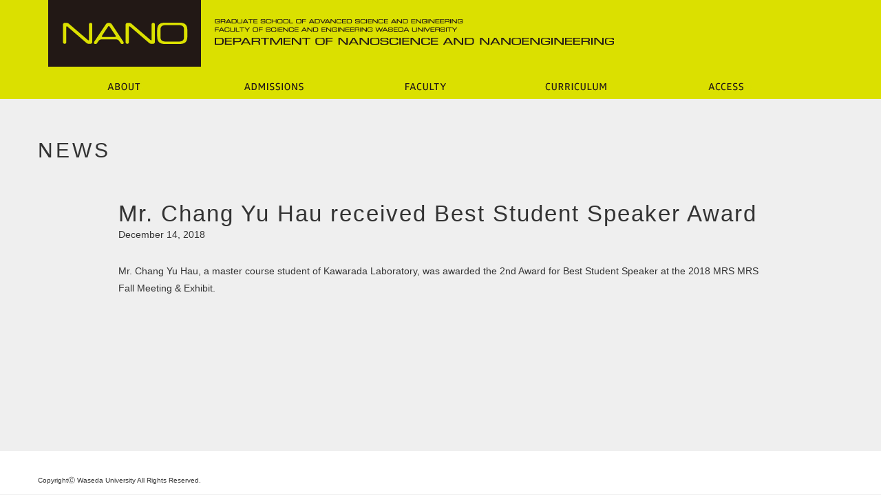

--- FILE ---
content_type: text/html; charset=UTF-8
request_url: https://www.nano.waseda.ac.jp/mr-chang-yu-hau-received-best-student-speaker-award/
body_size: 5945
content:
<!DOCTYPE html>
<html lang="ja">
  <head>
    <meta charset="utf-8">
    <meta http-equiv="X-UA-Compatible" content="IE=edge">
    <meta name="viewport" content="width=device-width, initial-scale=1">
    <meta name="keywords" content="Department of Nano Science & Engineering">
	<meta name="description" content="Department of Nano Science & Engineering">
    <title>Department of Nano Science & Engineering</title>
	<link href="https://www.nano.waseda.ac.jp/wp/wp-content/themes/nano/css/style.css" rel="stylesheet">
    <!-- BootstrapのCSS読み込み -->
    <link href="https://www.nano.waseda.ac.jp/wp/wp-content/themes/nano/css/bootstrap.min.css" rel="stylesheet">
    <!-- jQuery読み込み -->
    <script src="https://ajax.googleapis.com/ajax/libs/jquery/1.11.3/jquery.min.js"></script>
    <!-- BootstrapのJS読み込み -->
    <script src="https://www.nano.waseda.ac.jp/wp/wp-content/themes/nano/js/bootstrap.min.js"></script>
    <!-- footer固定読み込み -->
     <script src="https://www.nano.waseda.ac.jp/wp/wp-content/themes/nano/js/footerFixed.js"></script>
    <!-- スライド -->
	<link rel="stylesheet" href="https://www.nano.waseda.ac.jp/wp/wp-content/themes/nano/css/jquery.skippr.css">
	<script src="http://code.jquery.com/jquery-1.11.0.min.js"></script>
	<script src="https://www.nano.waseda.ac.jp/wp/wp-content/themes/nano/js/jquery.skippr.js"></script>

  </head>
  <body style="padding-top:8%;">
  
  <nav class="navbar navbar-default navbar-fixed-top">
   <div class="container">
  <div class="navbar-header" style="position:relative;">
  <div class="hidden-lg" style="position:absolute;"><a href="http://www.nano.waseda.ac.jp/"><img src="https://www.nano.waseda.ac.jp/wp/wp-content/themes/nano/image/logo2.png" width="75%"></a></div>
    <button type="button" class="navbar-toggle" data-toggle="collapse" data-target="#gnavi">
      <span class="sr-only">メニュー</span>
      <span class="icon-bar"></span>
      <span class="icon-bar"></span>
      <span class="icon-bar"></span>
    </button>
  </div>
 
<div id="gnavi" class="collapse navbar-collapse" style="background:#DBE000;">
	<div class="row" style="margin-bottom:1%;">
        <div class="hidden-xs col-lg-2"><a href="http://www.nano.waseda.ac.jp/"><img src="https://www.nano.waseda.ac.jp/wp/wp-content/themes/nano/image/logo.png" alt="早稲田大学ナノ理工学専攻"></a></div>
        <div class="hidden-xs col-lg-10"><img style="margin-top: 3%; margin-left: 5%;" src="https://www.nano.waseda.ac.jp/wp/wp-content/themes/nano/image/name.png" alt="早稲田大学ナノ理工学専攻"></div>
	</div>
    <ul class="nav navbar-nav"> 
		<li><a style="text-align: center;" href="https://www.nano.waseda.ac.jp/wp/about/"><img src="https://www.nano.waseda.ac.jp/wp/wp-content/themes/nano/image/menu_01.jpg"  alt="早稲田大学ナノ理工学専攻"></a></li>
		<li><a style="text-align: center;" target="_blank" href="https://www.waseda.jp/fsci/en/admissions_gs/"><img src="https://www.nano.waseda.ac.jp/wp/wp-content/themes/nano/image/menu_02.jpg"  alt="早稲田大学ナノ理工学専攻"></a></li>
		<li><a style="text-align: center;" href="https://www.nano.waseda.ac.jp/wp/faculty-list/"><img src="https://www.nano.waseda.ac.jp/wp/wp-content/themes/nano/image/menu_03.jpg"  alt="早稲田大学ナノ理工学専攻"></a></li>
		<li><a style="text-align: center;" href="https://www.nano.waseda.ac.jp/wp/curriculum/"><img src="https://www.nano.waseda.ac.jp/wp/wp-content/themes/nano/image/menu_04.jpg"  alt="早稲田大学ナノ理工学専攻"></a></li>
		<li><a style="text-align: center;" href="https://www.nano.waseda.ac.jp/wp/access/"><img src="https://www.nano.waseda.ac.jp/wp/wp-content/themes/nano/image/menu_05.jpg"  alt="早稲田大学ナノ理工学専攻"></a></li>
    </ul>
  </div>
</nav>


<div class="container" style="padding:0px;">


<h2 class="title">NEWS</h2>

<!--------------------コンテンツ-------------------->

<div class="main">
<h3 class="main_center2">Mr. Chang Yu Hau received Best Student Speaker Award</h3>
<p style="margin-bottom: 3%;">December 14, 2018</p>
<div><p>Mr. Chang Yu Hau, a master course student of Kawarada Laboratory, was awarded the 2nd Award for Best Student Speaker at the 2018 MRS MRS Fall Meeting &amp; Exhibit.</p>
</div>
</div>


<!--------------------コンテンツ-------------------->


</div><!--container-->

			
		<div id="footer">
				<div class="container">
					<div class="row">
						<div id="footer_c">CopyrightⒸ Waseda University All Rights Reserved.</div>
					</div>
				</div>
		</div>


<script type="text/javascript">
$(document).ready(function(){
            $("#theTarget").skippr();
});
</script>
<script type="text/javascript">
$("#theTarget").skippr({
    // スライドタイプ ("fade" or "slide")
    transition :'fade',
    // 次のスライドまでの移行時間(単位ミリ秒)
    speed : 1000,
    // イージングの種類
    easing :'easeOutQuart',
    // ナヴ・タイプ("block" or "bubble")
    navType :'bubble',
    // 子要素の種類("div" or "img")
    childrenElementType :'div',
    // 矢印の表示有無(trueで表示)
    arrows :false,
    // スライドショーの自動再生
    autoPlay :true,
    // 自動再生時のスライド移行時間(単位ミリ秒)
    autoPlayDuration : 5000,
    // 矢印キーの有効化
    keyboardOnAlways :true,
    // 一枚目のスライドに戻る矢印の表示の有無
    hidePrevious :false
});
</script>
<script>
  (function(i,s,o,g,r,a,m){i['GoogleAnalyticsObject']=r;i[r]=i[r]||function(){
  (i[r].q=i[r].q||[]).push(arguments)},i[r].l=1*new Date();a=s.createElement(o),
  m=s.getElementsByTagName(o)[0];a.async=1;a.src=g;m.parentNode.insertBefore(a,m)
  })(window,document,'script','https://www.google-analytics.com/analytics.js','ga');

  ga('create', 'UA-96526024-1', 'auto');
  ga('send', 'pageview');

</script>
  </body>
</html>

--- FILE ---
content_type: text/css
request_url: https://www.nano.waseda.ac.jp/wp/wp-content/themes/nano/css/style.css
body_size: 8390
content:
@charset "UTF-8";
/* CSS Document */

 @media(min-width:500px){
 p.vw{
	 font-size:18px; /* 幅が500px以上になるとvw指定は文字が大きくなりすぎるので、サイズを固定する。 */
       }
}

body{
	background:#EFEFEF!important;
	
}
	
@media screen and (min-width: 790px){
body {    padding-top: 143px!important;}
}

p{
	    line-height: 25px;
}


/*clearfix*/
.clearfix:after {
    content: "."; 
    display: block; 
    height: 0; 
    clear: both; 
    visibility: hidden;
}

.clearfix {display: inline-block;}

/* Hides from IE-mac ￥*/
* html .clearfix {height: 1%;}
.clearfix {display: block;}
/* End hide from IE-mac */
/*clearfix終わり*/	

.bg_pink{
	background:#FFF5EE;
	width:100%;
	padding:6%;
	margin-top:4%;
	height:30%;
}

a:hover img{
	opacity: 0.7;
  filter: alpha(opacity=70);
  -ms-filter: "alpha(opacity=70)";
}
.bg_white{
	background:#FFF;
	width:100%;
	padding:8%;
	margin-top:4%;
	height:30%;
}

.bg_pink2{
	background:#FFF5EE;
	width:100%;
	padding:6%;
	height:30%;
	margin-left:-1%;
}

#top_2{
	margin-top:6%;
	margin-bottom:6%;
}
#margin_side{
	margin-left:1%;
	margin-right:1%;
}

.font-size13{
	font-size:1em;
}


#top_title{
	margin-left:auto;
	margin-right:auto;
}
#top_news{
	border:1px solid #CCC;
	padding:2%;
	overflow:hidden;
	margin-top:4%;
}


.text_point{
	background:#ECEFBA;
}

.container2{
	padding-right:15px;
	padding-left:15px;
	margin-right:auto;
	margin-left:auto;
	background:#FFF5EE;
	width:auto;
	padding:4% 0;
	text-align:center;
	    margin-bottom: 2%
}

@media (min-width:768px){.container2{width:none}}@media (min-width:992px){.container{width:none}}@media (min-width:1200px){.container2{width:none}}.


#top_btn{
	margin-left:auto;
	margin-right:auto;
	width:60%;
}

#service_text{
	margin-top:1%;
	margin-bottom:1%;
}

#service_title{
	border-bottom:2px dotted #69B12E;
	padding-bottom:1%;
	margin-top:4%;
	margin-bottom: 3%;
}

.bg_service{
	background:#FFF;
	width:100%;
	margin-top:4%;
	height:30%;
}
.service_point_no{
	background:#69B12E;
	padding:1%;
	font-weight:bold;
	text-align:center;
	color:#FFFFFF;
}

.service_point{
	text-align:center;
	border-bottom:1px solid #999;
	padding-bottom:6%;
	padding-top:6%;
	width:85%;
	margin-left:auto;
	margin-right:auto;
}

.pb2{
	padding-bottom:2%;
}
.mt3{
	margin-top:3%;
}

.test-c p{
	text-align:center;
}


.service_table{
	margin-left:6%;
	margin-right:6%;
}
.service_table_pink{
	background:#FFF5EE;
}
.service_table_bold{
	font-weight:bold;
}

.sp_box{
	padding-left:10px;
	padding-right:10px;
}



.cobbs_gn ul li a{
	font-weight:bold;
}

#global{
	margin-left:auto;
	margin-right:auto;
}

#service_green{
	font-weight:bold;
	color:#69B12E;
	font-size:1.4em;
}
.percent2{
	 font-size:110%; /* 基準の16pxの110%の大きさ(18px相当)で表示される。 */
	border-bottom:2px dotted #69B12E;
	color:#69B12E;
	font-weight:bold;
	margin-bottom:3%;
	margin-top:5%;
}
.percent1{
	 font-size:110%; /* 基準の16pxの110%の大きさ(18px相当)で表示される。 */
	border-bottom:2px dotted #69B12E;
	color:#69B12E;
	font-weight:bold;
	margin-bottom:3%;
	text-align:center;
	margin-top:3%;
}

.sp_box {
    padding-left: 10px;
    padding-right: 10px;
}


#footer{
	margin-top:10%;
	background:#FFF;
	padding:1% 0;
}

#footer_c{
	margin-top:2%;
	float:left;
	    font-size: 10px;
}
.nav>li>a {
    position: relative;
    display: block;
    padding-left: 10px !important;
    padding-right: 10px !important;
	padding-top: 0px !important;
	padding-bottom:0px !important;
}
.navbar-default {
    background-color: #DBE000 !important;
	border-color:#DBE000 !important;
}
.topics_o {
    background: #FFF;
    position: relative;
}
.o_txt {
    padding: 4%;
    font-size: 12px;
	    height: 100px;
}
.img-responsive {
    display: block;
    height: auto;
    max-width: 100%;
}
.col-6 {
    -webkit-box-flex: 0;
    -webkit-flex: 0 0 50%;
    -ms-flex: 0 0 50%;
    flex: 0 0 50%;
    max-width: 50%;
}

.carousel-inner > .item > a > img, .carousel-inner > .item > img {
    width: 100%;
    height: auto;
}
.midasi{
	font-weight:normal;
	font-size:30px;
	margin-bottom:2%;
	margin-top:3%;
}

 .navbar-default .navbar-toggle:hover {
     background-color: #DBE000 !important
}
.sp_box {
    padding-left: 10px;
    padding-right: 10px;
}
.navbar-nav {
    list-style: none;
	position:relative;
}
.navbar {
    min-height: 0px !important;
    margin-bottom: 0px !important;
    border: 1px solid transparent;
}
.navbar-brand img {
    width: 200px;
    padding-left: 10px;
}
.navbar-brand {
	position:absolute;
	    top: -19px;
}
.navbar-inverse .navbar-collapse, .navbar-inverse .navbar-form {
    border-color: #101010;
}
@media screen and (max-width: 460px){
.navbar-inverse .navbar-collapse, .navbar-inverse .navbar-form {
    margin-top: 59px;
}
}
@media screen and (min-width: 790px){
.none {display:none}
}
/*=========================スライドショー=========================*/
#container2 {
    /*高さは使う画像に合わせて設定してください*/
    height:356px;
    width: 100%;
}
.container_top {
    margin-right: auto;
    margin-left: auto;
}

@media screen and (max-width: 460px){
#container2 {
    /*高さは使う画像に合わせて設定してください*/
    height: 300px;
    width: 100%;
}
.container_top {
    margin-right: auto;
    margin-left: auto;
}
}
/*==============================================*/


.main{
	    width: 80%;
    margin-left: auto;
    margin-right: auto;
}

.main_center{
	font-size: 33px;
    text-align: center;
    margin-bottom: 20px;
    font-weight: 500;
    letter-spacing: 2px;
}
.main_center2{
	font-size: 33px;
    margin-bottom: 0px;
    font-weight: 500;
    letter-spacing: 2px;
}
.title{
	    font-weight: 500;
    letter-spacing: 4px;
    margin-top: 5%;
    margin-bottom: 5%;
}
@media (max-width: 767px) {
.title{
	margin-top: 15%;
}
}
.c_tx{
	    font-size: 16px;
    margin-top: 5%;
    margin-bottom: 5%;

}
.color1{
	font-size: 16px;
    color: #004EA2;
    margin-bottom: 0pc;
}
.color2{
	font-size: 16px;
    color: #F39700;
    margin-bottom: 0pc;
}
.color3{
	font-size: 16px;
    color: #E60012;
    margin-bottom: 0pc;
}
.small{
	font-size:13px;
}
.name{
	font-size: 22px;
    letter-spacing: 2px;
    font-weight: 500;
    margin-top: 4%;
	margin-bottom: 0px;
}
.fa_img img{
	width:50%;
	
    height: auto;
}
.f_list1 img{
	width:60%;
	height:auto;
}
.f_list1{
	height:430px;
}
.f_list2 img{
	width:70%;
	height:auto;
}
.f_list2{
	height:418px;
}

.col-6 {
    -webkit-box-flex: 0;
    -webkit-flex: 0 0 50%;
    -ms-flex: 0 0 50%;
    flex: 0 0 50%;
    max-width: 50%;
}

@media (max-width: 767px) {.f_list1 { overflow: hidden; display: none; }  }
@media (min-width: 768px) {.f_list2 { overflow: hidden; display: none; }  }

.list1{
	    margin-top: 9%;
    font-size: 1.2em;
    margin-bottom: 0px;
}
.list3{
	margin-bottom: 0px;
}
.list4{
	font-size: 0.9em;
    line-height: 17px;
	margin-bottom: 12%;
}

.news_img-responsive a img{
    display: block;
    height: auto;
    max-width: 100%;
}
@media (min-width: 768px) {.news_img-responsive a img {max-height: 159px; min-height: 133px;}}

@media (min-width: 768px) {.img1 { width: 35%;margin-left: 35%;margin-top: 5%; }  }
@media (min-width: 768px) {.img2 {width: 60%;margin-left: 20%;margin-top: 5%;}  }

@media (max-width: 767px) {.img2 { width: 100%;}  }


/************************************
** ページネーション
************************************/
.pagenation {
    margin: 1em 0;
}
.pagenation:after, .pagenation ul:after {
    clear: both;
    content: ".";
    display: block;
    height: 0;
    visibility: hidden;
}
.pagenation ul {
    margin: 0;
}
.pagenation li {
    float: left;
    list-style: none outside none;
    margin-left: 3px;
}
.pagenation li:first-child {
    margin-left: 0;
}
.pagenation li.active {
    background-color: #999999;
    border-radius: 3px;
    color: #FFFFFF;
    cursor: not-allowed;
    padding: 10px 20px;
}
.pagenation li a {
    background: none repeat scroll 0 0 #CCCCCC;
    border-radius: 3px;
    color: #FFFFFF;
    display: block;
    padding: 10px 20px;
    text-decoration: none;
    text-shadow: 0 -1px 0 rgba(0, 0, 0, 0.2);
}
.pagenation li a:hover {
    background-color: #444444;
    color: #FFFFFF;
    opacity: 0.8;
    transition-duration: 500ms;
    transition-property: all;
    transition-timing-function: ease;
}

--- FILE ---
content_type: text/css
request_url: https://www.nano.waseda.ac.jp/wp/wp-content/themes/nano/css/jquery.skippr.css
body_size: 1783
content:
.skippr {
	width:100%;
	height:100%;
	position: relative;
	overflow:hidden;
}

.skippr > div {
	position: absolute;
	width:100%;
	height:100%;
	background-size: cover;
	background-position: 50% 62.5%;

}

.skippr > img {
	position: absolute;
	top:50%;
	left:50%;
	-webkit-transform:translate(-50%,-50%);
	-moz-transform:translate(-50%,-50%);
	-ms-transform:translate(-50%,-50%);
	transform:translate(-50%,-50%);
	width:100%;
	min-height: 100%;
}

.skippr-nav-container {
	position: absolute;
	left:50%;
	-webkit-transform:translate(-50%,0);
	transform:translate(-50%,0);
	-moz-transform:translate(-50%,0);
	-ms-transform:translate(-50%,0);

	bottom:25px;
	overflow: auto;
	z-index:999;

}

.skippr-nav-element {
	cursor:pointer;
	float:left;
	background-color: rgba(255,255,255,0.5);
	-webkit-transition: all .25s linear;
	transition: all .25s linear;
}

.skippr-nav-element-bubble {
	width:12px;
	height:12px;
	border-radius: 50%;
	margin:0 4px;
}

.skippr-nav-element-block {
	width:60px;
	height:10px;
}



.skippr-nav-element:hover, .skippr-nav-element-active {
	background-color:rgba(255,255,255,1);
}


.skippr-arrow {
	position: absolute;
	z-index:999;
	top:50%;
	-webkit-transform:translate(0%,-50%);
	-moz-transform:translate(0%,-50%);
	-ms-transform:translate(0%,-50%);
	transform:translate(0%,-50%);

	width:30px;
	height:30px;
	/*background-color: white;*/
	transform-origin:center center;
	-webkit-transform-origin:top left;
	cursor: pointer;
}

.skippr-previous {
	left:2.5%;
	-webkit-transform:rotate(-45deg);
	transform:rotate(-45deg);
	border-top:2px solid white;
	border-left:2px solid white;
}

.skippr-next {
	right:3.5%;
	-webkit-transform:rotate(-45deg);
	transform:rotate(-45deg);
	border-bottom:2px solid white;
	border-right:2px solid white;
}
















--- FILE ---
content_type: text/plain
request_url: https://www.google-analytics.com/j/collect?v=1&_v=j102&a=261075234&t=pageview&_s=1&dl=https%3A%2F%2Fwww.nano.waseda.ac.jp%2Fmr-chang-yu-hau-received-best-student-speaker-award%2F&ul=en-us%40posix&dt=Department%20of%20Nano%20Science%20%26%20Engineering&sr=1280x720&vp=1280x720&_u=IEBAAEABAAAAACAAI~&jid=1297027219&gjid=698843350&cid=476487166.1768771438&tid=UA-96526024-1&_gid=54028426.1768771438&_r=1&_slc=1&z=926319547
body_size: -451
content:
2,cG-N62LFYJ2SH